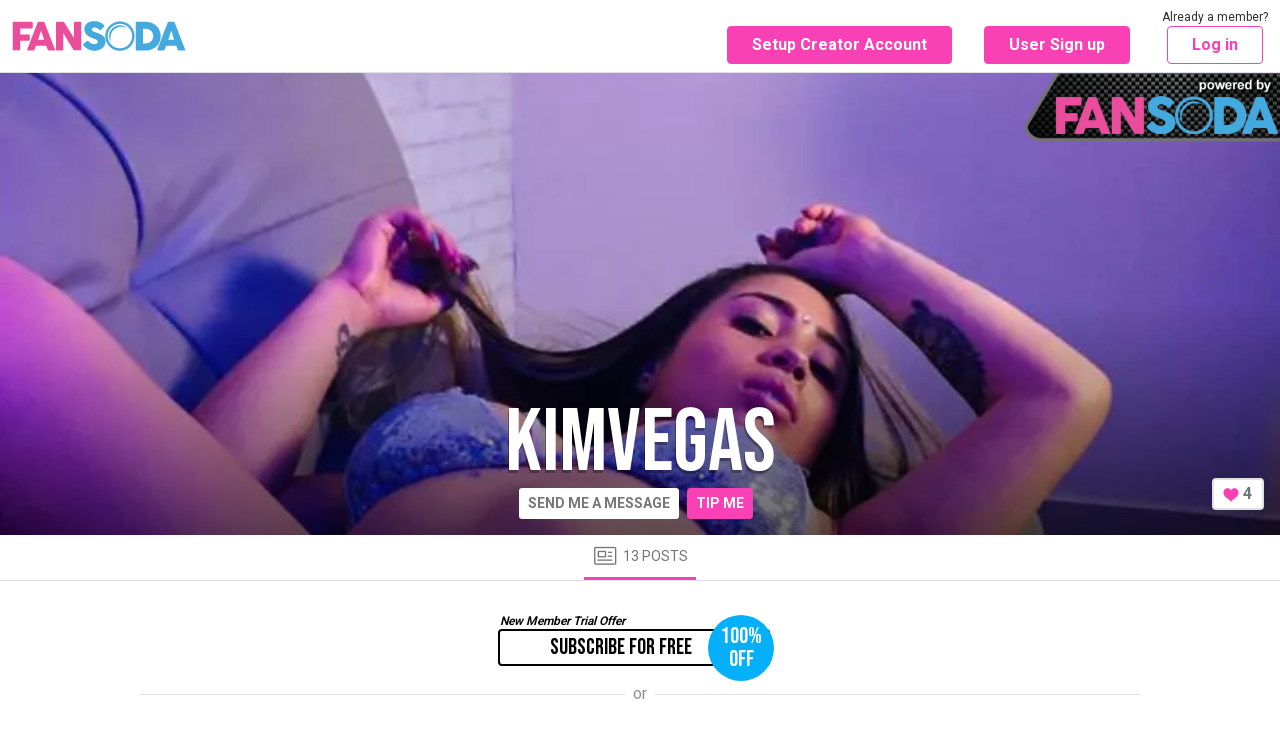

--- FILE ---
content_type: image/svg+xml
request_url: https://media.camsoda.com/media/fans/assets/logo-fansoda1.svg
body_size: 1689
content:
<svg xmlns="http://www.w3.org/2000/svg" viewBox="0 0 343.8 60.8"><path d="M1.4 4.2c0-.5.1-1 .4-1.3s.6-.5 1-.5h36.4c.6 0 1 .2 1.3.5.4.3.5.8.5 1.3v9.4c0 .4-.2.8-.5 1.2-.3.4-.7.6-1.3.6H16.1v11.8h17.1c.5 0 .9.1 1.2.4.3.3.5.7.5 1.3V38c0 .4-.1.8-.4 1.2-.3.4-.7.6-1.2.6H16.1v17.4c0 1.1-.6 1.6-1.7 1.6H2.8c-.9-.1-1.4-.7-1.4-1.6v-53zm49.2-.3c0-.2.1-.3.2-.5s.3-.3.5-.5.4-.3.6-.4c.2-.1.4-.1.6-.1h9.7c.4 0 .8.1 1.1.4l.7.7 1 2.2 20 51.5c.2.5.2.9-.1 1.2-.3.3-.8.5-1.4.5H72.6c-.6 0-1-.1-1.3-.3-.3-.2-.6-.6-.7-1.1l-1.5-3.9c-.5-1.3-1-2.6-1.4-3.9H47.4l-1.5 3.9-1.5 3.9c-.3.9-1 1.4-1.9 1.4H31.3c-.5 0-.9-.1-1.2-.4-.3-.3-.4-.6-.2-1.1L50.6 3.9zm6.9 16.3c-.5 1.3-1 2.7-1.5 4.2l-1.5 4.5-1.5 4.5c-.5 1.5-1 2.9-1.5 4.2h11.7l-5.7-17.4zM87.1 4.1c0-.5.1-.8.4-1.2.3-.3.7-.5 1.3-.5h12.4c.4 0 .7.1 1.1.3.4.2.7.5 1 .9 3.2 5.2 6.4 10.3 9.6 15.4 3.2 5 6.4 10.2 9.6 15.4V3.9c.1-.5.3-.8.6-1.1.3-.3.7-.4 1.1-.4H135c.5 0 1 .1 1.3.4.4.3.5.7.5 1.2v53.3c0 .5-.2.9-.5 1.1-.3.2-.7.4-1.3.4h-12c-.3 0-.6-.1-.9-.3-.3-.2-.5-.5-.8-.9-3.4-5.6-6.7-11.1-10-16.5s-6.6-11-10-16.5v32.7c0 .6-.1 1-.4 1.3-.3.3-.7.4-1.4.4H88.8c-.6 0-1-.2-1.3-.5-.3-.3-.4-.7-.4-1.2V4.1z" fill="#e94d9b"/><path d="M241.2 23c-.7-2.5-1.7-4.8-2.9-7-1.3-2.2-2.8-4.1-4.5-5.9-1.8-1.8-3.7-3.3-5.9-4.5-2.2-1.3-4.5-2.2-7-2.9-2.5-.7-5.1-1-7.7-1-2.7 0-5.3.3-7.7 1-2.5.7-4.8 1.7-6.9 2.9-2.2 1.3-4.1 2.8-5.9 4.5-1.8 1.8-3.3 3.7-4.5 5.9-1.3 2.2-2.2 4.5-2.9 7-.7 2.5-1 5.1-1 7.7 0 2.7.3 5.3 1 7.7.7 2.5 1.7 4.8 2.9 6.9 1.3 2.1 2.8 4.1 4.5 5.9 1.8 1.8 3.7 3.3 5.9 4.5 2.2 1.3 4.5 2.2 6.9 2.9 2.5.7 5.1 1 7.7 1 2.7 0 5.2-.3 7.7-1s4.8-1.7 7-2.9c2.2-1.3 4.1-2.8 5.9-4.5 1.8-1.8 3.3-3.7 4.5-5.9 1.3-2.1 2.2-4.4 2.9-6.9.7-2.5 1-5 1-7.7.1-2.7-.3-5.3-1-7.7zm-28 31.7c-13.4 0-24.2-10.9-24.2-24.2s10.9-24.2 24.2-24.2c13.4 0 24.2 10.9 24.2 24.2s-10.8 24.2-24.2 24.2zm-62.5-14.1c.4.4 1 .8 1.7 1.4.7.6 1.4 1.2 2.3 1.8 1.3.9 2.6 1.5 3.8 2 1.3.5 2.6.7 4 .7 1.3 0 2.4-.1 3.3-.4.9-.3 1.6-.7 2.1-1.2s.9-1 1.1-1.7c.2-.6.3-1.3.3-2 0-.8-.3-1.5-.9-2.1-.6-.6-1.3-1.2-2.2-1.7s-1.8-.9-2.7-1.2c-.9-.3-1.7-.6-2.4-.9-3-1.1-5.7-2.2-8-3.4-2.3-1.2-4.2-2.6-5.7-4.1s-2.7-3.2-3.4-5c-.8-1.8-1.1-3.8-1.1-6.1 0-2.4.5-4.5 1.4-6.4 1-1.9 2.3-3.6 4.1-4.9 1.8-1.4 3.9-2.4 6.4-3.2 2.5-.7 5.3-1.1 8.3-1.1 2.3 0 4.5.3 6.6.8 2.1.5 4.2 1.3 6.3 2.5.9.5 1.7 1 2.5 1.6.8.5 1.5 1.1 2 1.6.6.5 1 1 1.4 1.4.3.5.5.8.5 1.2 0 .3-.1.6-.2.9-.2.3-.4.6-.7 1l-5.8 6.2c-.4.4-.9.6-1.3.6s-.7-.1-1-.3c-.3-.2-.6-.5-1-.8l-.3-.3c-.5-.4-1.1-.9-1.7-1.3-.6-.5-1.3-.9-2-1.2-.7-.4-1.5-.7-2.2-.9-.8-.2-1.6-.4-2.4-.4-.8 0-1.6.1-2.4.2-.7.1-1.4.4-1.9.7-.6.3-1 .7-1.3 1.2-.3.5-.5 1.1-.5 1.8s.2 1.3.5 1.8c.4.5.9 1 1.6 1.4.7.4 1.6.9 2.6 1.3 1.1.4 2.3.8 3.7 1.3 2.7.9 5.2 1.8 7.4 2.8 2.3 1 4.2 2.1 5.9 3.5 1.6 1.3 2.9 2.9 3.9 4.8.9 1.9 1.4 4.1 1.4 6.7 0 2.8-.6 5.3-1.7 7.6s-2.7 4.2-4.7 5.8c-2 1.6-4.3 2.8-7 3.7-2.7.9-5.6 1.3-8.7 1.3-2.9 0-5.8-.5-8.6-1.6-2.8-1-5.4-2.4-7.9-4.2-1-.7-1.9-1.5-2.6-2.2-.7-.7-1.2-1.3-1.7-1.7l-.1-.1c0-.1-.1-.1-.1-.1s-.1 0-.1-.1-.1-.1-.1-.1-.1 0-.1-.1c-.6-.6-.9-1.1-.9-1.5 0-.4.3-.9.9-1.4l6.6-6.3c.5-.4 1-.6 1.3-.6.2 0 .5.1.7.2.1.3.4.5.8.8zm143.1-9.9c0 2.7-.3 5.2-1 7.7-.7 2.4-1.7 4.7-2.9 6.8-1.3 2.1-2.8 4-4.5 5.7-1.8 1.7-3.7 3.1-5.9 4.3-2.1 1.2-4.5 2.1-6.9 2.8-2.5.6-5.1 1-7.7 1h-18.7c-.5 0-.9-.1-1.2-.3-.4-.2-.5-.6-.5-1.3V4.2c0-.5.1-1 .4-1.3.3-.3.7-.5 1.3-.5h18.7c2.7 0 5.2.3 7.7 1s4.8 1.6 6.9 2.8c2.1 1.2 4.1 2.7 5.9 4.4 1.8 1.7 3.3 3.6 4.5 5.7 1.3 2.1 2.2 4.4 2.9 6.8.7 2.4 1 4.9 1 7.6zM259 16v29.2h3.2c.6 0 1.2 0 1.7-.1.6 0 1.1-.1 1.7-.1 1.9-.2 3.7-.6 5.3-1.4 1.6-.8 3.1-1.8 4.3-3 1.2-1.3 2.2-2.7 2.9-4.4.7-1.7 1-3.5 1-5.5 0-2.1-.4-4.1-1.2-5.9-.8-1.8-1.9-3.3-3.3-4.6-1.4-1.3-3-2.3-4.8-3-1.8-.7-3.8-1.1-5.9-1.1H259zm48.7-12.1c0-.2.1-.3.2-.5s.3-.3.5-.5.4-.3.6-.4c.2-.1.4-.1.6-.1h9.7c.4 0 .8.1 1.1.4l.7.7 1 2.2 20 51.5c.2.5.2.9-.1 1.2-.3.3-.8.5-1.4.5h-10.9c-.6 0-1-.1-1.4-.3-.3-.2-.6-.6-.7-1.1l-1.5-3.9c-.5-1.3-1-2.6-1.4-3.9h-20.2l-1.5 3.9-1.5 3.9c-.3.9-1 1.4-1.9 1.4h-11.2c-.5 0-.9-.1-1.2-.4-.3-.3-.4-.6-.2-1.1l20.7-53.5zm6.9 16.3c-.5 1.3-1 2.7-1.5 4.2l-1.5 4.5-1.5 4.5c-.5 1.5-1 2.9-1.5 4.2h11.7l-5.7-17.4zm-115.7-5.5c-8.8 7.9-9.5 21.4-1.6 30.1-4.4-5-4.6-19.4 4.2-27.3 8.8-7.9 23.1-6.2 27.6-1.2-8-8.8-21.4-9.5-30.2-1.6z" fill="#44a9df"/></svg>
